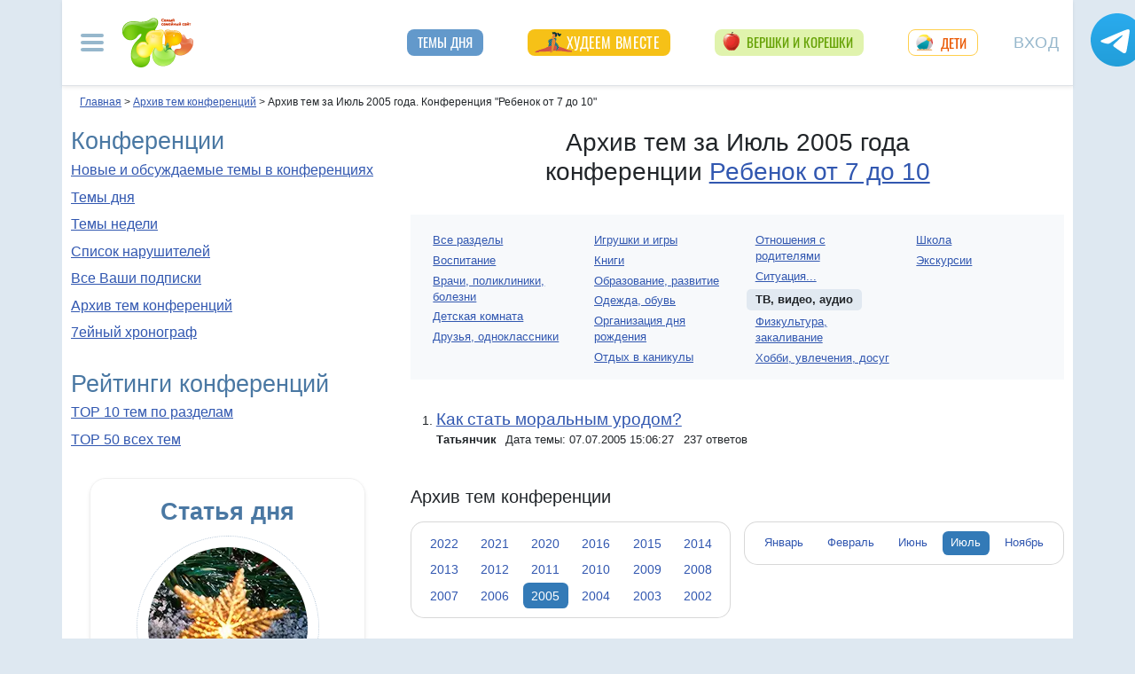

--- FILE ---
content_type: text/html; charset=utf-8
request_url: https://conf.7ya.ru/top/arc/care7/video/?y=2005&m=7
body_size: 22638
content:


<!DOCTYPE html>

<html xmlns="http://www.w3.org/1999/xhtml" prefix="og: http://ogp.me/ns#">
<head>
    <title>Архив тем за Июль 2005 года. Конференция "Ребенок от 7 до 10" на 7я.ру</title>
    <meta name="keywords" content="ТВ, видео, аудио конференция ребенок  дети ученик школа гимназия друзья одноклассник урок каникулы экскурсия хобби учитель образование здоровье болезнь книга рюкзак портфель сменка почерк невнимательность прописи домашняя работа столовая собеседование" />
    <meta name="description" content="Архив тем конференции Ребенок от 7 до 10 на 7я.ру. Воспитание ребенка от 7 до 10 лет: школа, отношения с одноклассниками, родителями и учителями, здоровье, дополнительные занятия, хобби." />
    <meta name="verify-v1" content="F2vJHHVxVEe9+6uq4ai7qq2MB58SjlLnbFjTV1SgQFg=" />
     
      <link rel="canonical" href="https://conf.7ya.ru/top/arc/care7/" />
    

     <style>/* Критичные стили */
html{font-family:sans-serif;line-height:1.15;-webkit-text-size-adjust:100%;-webkit-tap-highlight-color:transparent}body{margin:0;font-family:Arial,-apple-system,BlinkMacSystemFont,"Segoe UI",Roboto,"Helvetica Neue","Noto Sans",sans-serif,"Apple Color Emoji","Segoe UI Emoji","Segoe UI Symbol","Noto Color Emoji"!important;font-size:1rem;font-weight:400;color:#212529;text-align:left;position:relative;line-height:1.4!important;background-color:#dee8f1!important}.container-xl{background-color:#fff;margin-right:auto;margin-left:auto;width:100%;padding-right:15px;padding-left:15px}.breadcrumbs{padding:0 10px 5px;font-size:12px}#loginformModal,#errorReportModal{display:none}.offcanvas-collapse{position:fixed;top:0;bottom:0;left:-750px;width:750px}.navbar{position:relative;display:-ms-flexbox;display:flex;justify-content:space-between}.d-lg-flex{display:-ms-flexbox!important;display:flex!important}.collapse:not(.show){display:none}.nav{list-style:none}.shapka .usermenu_toggler.logged img{min-height:54px;max-width:54px}h3{font-size:22px}.c-biganons .l-cols,.c-biganons .l-cols .leftcol{width:100%}.carousel-item{max-height:500px}.c-biganonsy{flex-flow:row wrap;display:flex;float:none;margin:10px 0}.c-biganonsy .biganons8 img{height:auto;float:left;margin:0 10px 0 0}.l-common_stars_big .commun_stars_anons .item .image{border:1px solid #fff;max-height:180px;overflow:hidden}.c-authors_top{display:flex;flex-flow:row wrap;justify-content:space-between}.c-authors_top .author{flex:1 1 48%;margin:0 0 20px;padding-right:10px}.c-authors_top .author .authorphoto{width:auto;height:100px;margin:0 10px 5px 0;float:left}.navbar-toggler,.usermenu_toggler{background-color:transparent;border:none}.sr-only{position:absolute;width:1px;height:1px;padding:0;margin:-1px;overflow:hidden;clip:rect(0,0,0,0);white-space:nowrap;border:0}.d-none{display:none!important}.navbar-brand{flex-grow:1}.row{display:-ms-flexbox;display:flex;-ms-flex-wrap:wrap;flex-wrap:wrap;margin-right:-15px;margin-left:-15px}.col,.col-1,.col-10,.col-11,.col-12,.col-2,.col-3,.col-4,.col-5,.col-6,.col-7,.col-8,.col-9,.col-auto,.col-lg,.col-lg-1,.col-lg-10,.col-lg-11,.col-lg-12,.col-lg-2,.col-lg-3,.col-lg-4,.col-lg-5,.col-lg-6,.col-lg-7,.col-lg-8,.col-lg-9,.col-lg-auto,.col-md,.col-md-1,.col-md-10,.col-md-11,.col-md-12,.col-md-2,.col-md-3,.col-md-4,.col-md-5,.col-md-6,.col-md-7,.col-md-8,.col-md-9,.col-md-auto,.col-sm,.col-sm-1,.col-sm-10,.col-sm-11,.col-sm-12,.col-sm-2,.col-sm-3,.col-sm-4,.col-sm-5,.col-sm-6,.col-sm-7,.col-sm-8,.col-sm-9,.col-sm-auto,.col-xl,.col-xl-1,.col-xl-10,.col-xl-11,.col-xl-12,.col-xl-2,.col-xl-3,.col-xl-4,.col-xl-5,.col-xl-6,.col-xl-7,.col-xl-8,.col-xl-9,.col-xl-auto{position:relative;width:100%;padding-right:15px;padding-left:15px}.col-12{-ms-flex:0 0 100%;flex:0 0 100%;max-width:100%}.col{-ms-flex-preferred-size:0;flex-basis:0;-ms-flex-positive:1;flex-grow:1;max-width:100%}.c-authors_top .fake_h2{font-size:1.2rem;flex-basis:100%;margin-bottom:.5rem}.c-authors_top .authorname{display:block;font-weight:700}.h1,.h2,.h3,.h4,.h5,.h6,h1,h2,h3,h4,h5,h6{margin-bottom:.5rem;font-weight:500;line-height:1.2}.article img{max-width:100%;height:auto}.shapka .navbar{z-index:1001;padding:15px 0}.listPodcast .item h3,.listPodcast .item .fake_h3{font-size:1rem;margin-bottom:.3em;padding:0;line-height:1.2;font-weight:700}figure{margin:0 0 1rem}.listPodcast .youtubelink{display:block;margin-top:14px;margin-left:11px;font-size:14px}.carousel-indicators{position:absolute;right:0;bottom:0;z-index:15;display:-ms-flexbox;display:flex;-ms-flex-pack:center;justify-content:center;list-style:none}@media (min-width: 768px){.d-md-block{display:block!important}.leftcol.col-md-4{min-width:330px}.col-md-4{-ms-flex:0 0 33.333333%;flex:0 0 33.333333%;max-width:33.333333%}.centercol.col{overflow:hidden}.c-biganonsy .biganons8{flex-basis:48%;margin:0 15px 15px 0}}@media (min-width: 935px){.article img{max-width:600px;height:auto}}@media (min-width: 992px){.d-lg-flex{display:-ms-flexbox!important;display:flex!important}.shapka>.navbar>.mainmenu_rubr{flex-grow:1;justify-content:space-around}}@media (min-width: 1200px){.container,.container-lg,.container-md,.container-sm,.container-xl{max-width:1140px}}@media (min-width: 1140px){.container-xl{width:1140px;max-width:100%}}
        /* end of Критичные стили */</style>
    <style>
.tg_button {
position: absolute;
z-index: 1;
right: -80px;
display: block;
width: 60px;
height: 60px;
@media (max-width: 1360.98px) {
display:none;
}
}
.tg_button a {
position: absolute;
z-index: 1;
display: flex;
justify-content: center;
width: 60px;
height: 60px;
background-position: 100% 50%;
background-size: cover;
background-repeat: no-repeat;
text-decoration: none;
color: #4a78a3;
font-weight: 600;
font-size: 14px;
line-height: 1.2;
}
.tg_button::before {
content: '';
display: block;
background: #29a9eb;
width: 80px;
height: 80px;
border-radius: 100%;
position: absolute;
top: -10px;
left: -10px;
z-index: 0;
animation: animate2 3s linear infinite;
opacity: 0;
}

.tg_button a::after {
content: '';
display: block;
background: rgb(206 62 18);
width: 15px;
height: 15px;
border-radius: 100%;
position: absolute;
top: 2px;
right: 2px;
z-index: 1;
animation: animate1 10s linear infinite;
}

.tg_button a::before {
content: '';
display: block;
position:absolute;
top: calc(100% + 5px);
transition: all .3s;
left: 6px;
} 
.tg_button a:hover::before {
content: 'Подпишись!';
top: calc(100% + 5px);
opacity: 1;
transition: all .3s;
color: #4a78a3;
font-size: 14px;
} 

@keyframes animate1 {
0% {transform: scale(0.01); opacity: 1;}
7% {transform: scale(0.01); opacity: 1;}
10% {transform: scale(1);}
50% {transform: scale(1); opacity: 1;}
53% {transform: scale(0.01); opacity: 1;} 
100% {transform: scale(0.01); opacity: 1;}
}

@keyframes animate2 {
0% {transform: scale(0.6); opacity: 0.1;}
25% {transform: scale(0.75); opacity: 0.5;}
50% {transform: scale(0.9); opacity: 0;}
100% {transform: scale(0.6); opacity: 0;}
}
.tg_button_container {position: fixed;width: 100%;display: flex;justify-content: center;z-index: 0; @media (max-width: 1360.98px) {
display:none;}}
.tg_button_container_inner {width: 1140px; position: relative; padding-top:  15px;}
</style>
    <base target="_top" />
 
    <meta http-equiv="Content-Type" content="text/html; charset=utf-8" />
 <meta http-equiv="X-UA-Compatible" content="IE=edge">
 <meta name="viewport" content="width=device-width, initial-scale=1">
<link rel="shortcut icon" href="https://img.7ya.ru/favicon.ico" />
<link type="image/png" sizes="120x120" rel="icon" href="https://img.7ya.ru/favicon_120x120.png">
<script  src="https://img.7ya.ru/css/8/js/jquery-3.4.1.min.js"  ></script>

<meta http-equiv="Last-Modified" content="Thu Jul 07  2005 15:06:27 UTC+3" />
<script async  src="//clickiocmp.com/t/consent_218347.js" ></script>
    <script src="https://img.7ya.ru/css/8/js//bootstrap.bundle.min.js"  async></script>
    <script src="https://img.7ya.ru/css/8/js/base_compress2019.js"  async></script>

<script src="https://content.adriver.ru/AdRiverFPS.js"></script>  
    <script src="https://yandex.ru/ads/system/header-bidding.js" async></script>
    <script>
        const adfoxBiddersMap = {
            "myTarget": "2247699",
            "betweenDigital": "2247712",
          
            "adriver": "2247719",
            "Gnezdo": "2247723"

        };
        var adUnits = [


            {
                code: 'adfox_154116168713799614', //300x600
                "bids": [
                    {
                        bidder: 'betweenDigital',
                        params: {
                            placementId: "2952403"
                        }
                    },
                    {
                        bidder: 'myTarget',
                        params: {
                            placementId: 329419,
                        }
                    }
                    
                    
                ],
                "sizes": [
                    [
                        300,
                        600
                    ],

                    [
                        240,
                        400
                    ]
                    ,
                    [
                        300,
                        250
                    ]
                    ,
                    [
                        336,
                        280
                    ]

                ]

            }
            ,
            {
                code: 'adfox_150720292457263167', //Gigant верх страницы
                bids: [
                    {
                        bidder: 'betweenDigital',
                        params: {
                            placementId: 3323009,
                        }
                    }
                    ,
                    {
                        bidder: 'myTarget',
                        params: {
                            placementId: 203953,
                        }
                    }
                   

                ],
                "sizes": [
                    [
                        240,
                        400
                    ]
                ]


            }
            ,
            {
                code: 'adfox_153311796286836129', //120x600 ухо
                bids: [

                    {
                        bidder: 'betweenDigital',
                        params: {
                            placementId: "2952402"
                        }
                    },

                    {
                        "bidder": "adriver",
                        "params": {
                            "placementId": "65:7ya_160x600",
                            "additional": {
                                "ext": { "query": "cid=" + localStorage.getItem('adrcid') }
                            }
                        }
                    }
                ],
                "sizes": [
                    [
                        160,
                        600
                    ],
                    [
                        120,
                        600
                    ]
                ]
            }
            ,
            {
                code: 'adfox_153837978517159264',// нижний квадрат 
                bids: [
                    {
                        bidder: 'betweenDigital',
                        params: {
                            placementId: 2977856,
                        }
                    }, {
                        bidder: 'myTarget',
                        params: {
                            placementId: 322069,
                        }
                    },

                    {
                        "bidder": "adriver",
                        "params": {
                            "placementId": "65:7ya_300x250mob_down",
                            "additional": {
                                "ext": { "query": "cid=" + localStorage.getItem('adrcid') }
                            }
                        }
                    }
                    ,
                    {
                        bidder: 'Gnezdo',
                        params: {
                            placementId: 213875,
                        }
                    }
                ]
                ,
                "sizes": [
                    [
                        300,
                        250
                    ],
                    [
                        320,
                        300
                    ],

                    [
                        336,
                        280
                    ],
                    [
                        320,
                        50
                    ]
                ]

            }
            ,
            {
                code: 'adfox_153837971207641168', // нижняя растяжка
                bids: [
                    {
                        bidder: 'betweenDigital',
                        params: {
                            placementId: 2977384,
                        }
                    },
                    {
                        bidder: 'myTarget',
                        params: {
                            placementId: 203761,
                        }
                    }

                    ,
                    {
                        "bidder": "adriver",
                        "params": {
                            "placementId": "65:7ya_970x90_down",
                            "additional": {
                                "ext": { "query": "cid=" + localStorage.getItem('adrcid') }
                            }
                        }
                    }
                ]
                ,
                "sizes": [
                    [
                        970,
                        90
                    ],
                    [
                        990,
                        90
                    ],

                    [
                        728,
                        90
                    ]
                ]
            }
            ,
            {
                "code": "adfox_155601624973516743",
                "sizes": [
                    [
                        300,
                        100
                    ]
                ],
                "bids": [
                    {
                        "bidder": "Gnezdo",
                        "params": {
                            "placementId": "357245"
                        }
                    }
                ]
            }
        ];
        var userTimeout = 700;
        window.YaHeaderBiddingSettings = {
            biddersMap: adfoxBiddersMap,
            adUnits: adUnits,
            timeout: userTimeout
        };
    </script>
 <script>window.yaContextCb = window.yaContextCb || []</script>
<script src="https://yandex.ru/ads/system/context.js" async></script>
    
<script async type='text/javascript' src='//s.luxcdn.com/t/218347/360_light.js'></script>
     
    
	
<meta name="googlebot" content="noindex,follow">	


</head>
<body>
   
    

    <div class="tg_button_container"><div class="tg_button_container_inner"><div class="tg_button"><a href="https://t.me/www7yaru" target="_blank" style="background-image: url('https://img.7ya.ru/tg_logo.svg');"></a></div></div></div><div class="shapka container-xl"><div class="ear_right">
<div class="c-ear_slider">
<!--AdFox START-->
<!--yandex_new7ya-->
<!--Площадка: 7ya.ru / * / *-->
<!--Тип баннера: 120*600-->
<!--Расположение: верх страницы-->
<div id="adfox_153311796286836129"></div>
<script>
    window.yaContextCb.push(()=>{
        Ya.adfoxCode.createAdaptive({
            ownerId: 1452616,
            containerId: 'adfox_153311796286836129',
            params: {
                pp: 'g',
                ps: 'gghm',
                p2: 'ibku',
                puid1: '',
                puid4: '',
                puid9: ''
            }
        }, ['desktop'], {
            tabletWidth: 768,
                phoneWidth: 320,
                isAutoReloads: false
        })
    })
</script>
</div></div>
<!--noindex--><nav class="navbar">
<button  aria-label="Рубрики сайта" class="mainmenu_toggler navbar-toggler" type="button" data-toggle="offcanvas" aria-expanded="false">
                <span class="navbar-toggler-icon"></span>
            </button>
            <div class="navbar-brand">
               <a href="https://www.7ya.ru/" target="_top"><img src="https://img.7ya.ru/img5.0/7ya_logo_80x56.png" width="80" height="56" alt="7я.ру. Самый семейный сайт!" /></a>
            </div>

            <div class="navbar-collapse offcanvas-collapse" id="mainmenu-navbar-collapse">
<div class="inner">
                <button  aria-label="Закрыть" type="button" class="close" aria-label="Close" data-toggle="offcanvas" data-target="#mainmenu-navbar-collapse" aria-expanded="true"><span aria-hidden="true">×</span></button>
				<div class="ya-site-form ya-site-form_inited_no" data-bem="{&quot;action&quot;:&quot;https://www.7ya.ru/search/?tab=1&quot;,&quot;arrow&quot;:false,&quot;bg&quot;:&quot;transparent&quot;,&quot;fontsize&quot;:12,&quot;fg&quot;:&quot;#000000&quot;,&quot;language&quot;:&quot;ru&quot;,&quot;logo&quot;:&quot;rb&quot;,&quot;publicname&quot;:&quot;Поиск по конференциям 7я.ру&quot;,&quot;suggest&quot;:true,&quot;target&quot;:&quot;_self&quot;,&quot;tld&quot;:&quot;ru&quot;,&quot;type&quot;:3,&quot;usebigdictionary&quot;:true,&quot;searchid&quot;:2308185,&quot;input_fg&quot;:&quot;#000000&quot;,&quot;input_bg&quot;:&quot;#ffffff&quot;,&quot;input_fontStyle&quot;:&quot;normal&quot;,&quot;input_fontWeight&quot;:&quot;normal&quot;,&quot;input_placeholder&quot;:&quot;Поиск по конференциям&quot;,&quot;input_placeholderColor&quot;:&quot;#000000&quot;,&quot;input_borderColor&quot;:&quot;#7f9db9&quot;}">
				<div class="search">
					<form action="https://yandex.ru/search/site/" method="get" target="_self" accept-charset="utf-8">
					  <input type="hidden" name="tab" value="1" />
					<input type="hidden" name="cid" value="care7" />
                    <input type="hidden" name="type" value="0" />
<input type="hidden" name="searchid" value="2308185"/><input type="hidden" name="l10n" value="ru" />
				<input type="hidden" name="reqenc" value="" />
					<table class="searchfield">
					<tr>
					    <td class="keyword"><input type="search" name="text" value="" /></td>
					    <td><input type="submit" value="Найти" class="submit" /></td>
					</tr>
					</table>
					</form>
				</div>
			</div><script >(function(w, d, c) { var s = d.createElement('script'), h = d.getElementsByTagName('script')[0], e = d.documentElement; if ((' ' + e.className + ' ').indexOf(' ya-page_js_yes ') === -1) { e.className += ' ya-page_js_yes'; } s.type = 'text/javascript'; s.async = true; s.charset = 'utf-8'; s.src = (d.location.protocol === 'https:' ? 'https:' : 'http:') + '//site.yandex.net/v2.0/js/all.js'; h.parentNode.insertBefore(s, h); (w[c] || (w[c] = [])).push(function() { Ya.Site.Form.init() }) })(window, document, 'yandex_site_callbacks');</script>
                                
                <ul class="mainmenu_conf">
                    <li><a href="https://conf.7ya.ru/">Обсуждаемые темы</a></li>
                    <li><a href="https://conf.7ya.ru/top-conf-day.aspx">Темы дня</a></li>
                    <li><a href="https://conf.7ya.ru/top-conf-week.aspx">Темы недели</a></li>
                </ul>

                <ul class="mainmenu_spec">
              
					

<li class="slimming"><a href="https://www.7ya.ru/special/slimming/" title="Худеем вместе">Худеем вместе</a></li>
<li class="ogorod"><a href="https://www.7ya.ru/special/ogorod/" title="Вершки&корешки">Вершки и корешки</a></li>

<li class="leto2020"><a href="https://www.7ya.ru/baby/" title="Дети">Дети</a></li>






					
          
					
					
                </ul>

                <ul class="mainmenu_rubr">
                    
					<li class="family">
					<a href="https://www.7ya.ru/family/"  title="Семья">Семья</a><div class="subrubr">
				<a href="https://www.7ya.ru/family/love/" target="_top" title="Любовь">Любовь</a><a href="https://www.7ya.ru/family/relationship/" target="_top" title="В кругу семьи">В кругу семьи</a><a href="https://www.7ya.ru/family/upbringing/" target="_top" title="Воспитание детей">Воспитание детей</a><a href="https://www.7ya.ru/family/adoption/" target="_top" title="Усыновление">Усыновление</a><a href="https://www.7ya.ru/family/divorce/" target="_top" title="Развод">Развод</a><a href="https://www.7ya.ru/family/finance/" target="_top" title="Финансы">Финансы</a><a href="https://www.7ya.ru/family/psy/" target="_top" title="Психология">Психология</a><a href="https://www.7ya.ru/family/society/" target="_top" title="Жизнь">Жизнь</a><a href="https://www.7ya.ru/family/job/" target="_top" title="Работа">Работа</a><a href="https://www.7ya.ru/family/choice/" target="_top" title="Поиск работы">Поиск работы</a><a href="https://www.7ya.ru/family/womenswork/" target="_top" title="Женская работа">Женская работа</a>
</div></li>
					<li class="pregn">
					<a href="https://www.7ya.ru/pregn/"  title="Беременность">Беременность</a><div class="subrubr">
				<a href="https://www.7ya.ru/pregn/planning/" target="_top" title="Планирование беременности">Планирование беременности</a><a href="https://www.7ya.ru/pregn/infertility/" target="_top" title="Бесплодие">Бесплодие</a><a href="https://www.7ya.ru/pregn/pregnancy/" target="_top" title="Беременность">Беременность</a><a href="https://www.7ya.ru/pregn/healthypregnancy/" target="_top" title="Здоровая беременность">Здоровая беременность</a><a href="https://www.7ya.ru/pregn/problempregnant/" target="_top" title="Проблемы беременных">Проблемы беременных</a><a href="https://www.7ya.ru/pregn/pregnlife/" target="_top" title="Жизнь беременной">Жизнь беременной</a><a href="https://www.7ya.ru/pregn/pregnancystories/" target="_top" title="Рассказы о беременности">Рассказы о беременности</a><a href="https://www.7ya.ru/pregn/childbirthpreparation/" target="_top" title="Подготовка к родам">Подготовка к родам</a><a href="https://www.7ya.ru/pregn/birth/" target="_top" title="Роды">Роды</a><a href="https://www.7ya.ru/pregn/birthstories/" target="_top" title="Рассказы о родах">Рассказы о родах</a><a href="https://www.7ya.ru/pregn/postpartum/" target="_top" title="После родов">После родов</a>
</div></li>
					<li class="baby">
					<a href="https://www.7ya.ru/baby/"  title="Дети">Дети</a><div class="subrubr">
				<a href="https://www.7ya.ru/baby/newborn/" target="_top" title="Новорожденный">Новорожденный</a><a href="https://www.7ya.ru/baby/healthinfant/" target="_top" title="Здоровье до года">Здоровье до года</a><a href="https://www.7ya.ru/baby/infant/" target="_top" title="Развитие до года">Развитие до года</a><a href="https://www.7ya.ru/baby/food/" target="_top" title="Питание до года">Питание до года</a><a href="https://www.7ya.ru/baby/breast/" target="_top" title="Грудное вскармливание">Грудное вскармливание</a><a href="https://www.7ya.ru/baby/nursingmother/" target="_top" title="Кормящая мама">Кормящая мама</a><a href="https://www.7ya.ru/baby/kid/" target="_top" title="Ребенок от 1 до 3 лет">Ребенок от 1 до 3 лет</a><a href="https://www.7ya.ru/baby/kidsfood/" target="_top" title="Детское питание">Детское питание</a><a href="https://www.7ya.ru/baby/child/" target="_top" title="Ребенок от 3 до 7 лет">Ребенок от 3 до 7 лет</a><a href="https://www.7ya.ru/baby/parenting/" target="_top" title="Воспитание ребенка">Воспитание ребенка</a><a href="https://www.7ya.ru/baby/schoolchild/" target="_top" title="Дети старше 7 лет">Дети старше 7 лет</a><a href="https://www.7ya.ru/baby/teenager/" target="_top" title="Подростковый возраст">Подростковый возраст</a><a href="https://www.7ya.ru/baby/health/" target="_top" title="Здоровье детей">Здоровье детей</a><a href="https://www.7ya.ru/baby/disease/" target="_top" title="Болезни детей">Болезни детей</a><a href="https://www.7ya.ru/baby/teach/" target="_top" title="Обучение ребенка">Обучение ребенка</a><a href="https://www.7ya.ru/baby/babybuy/" target="_top" title="Товары для детей">Товары для детей</a><a href="https://www.7ya.ru/baby/leisure/" target="_top" title="Детский досуг">Детский досуг</a><a href="https://www.7ya.ru/baby/childrensreading/" target="_top" title="Детское чтение">Детское чтение</a><a href="https://www.7ya.ru/baby/special/" target="_top" title="Особые дети">Особые дети</a>
</div></li>
					<li class="edu">
					<a href="https://www.7ya.ru/edu/"  title="Образование">Образование</a><div class="subrubr">
				<a href="https://www.7ya.ru/edu/preschool/" target="_top" title="До школы">До школы</a><a href="https://www.7ya.ru/edu/education/" target="_top" title="Школа">Школа</a><a href="https://www.7ya.ru/edu/higher/" target="_top" title="Высшее образование">Высшее образование</a><a href="https://www.7ya.ru/edu/add/" target="_top" title="Дополнительное образование">Дополнительное образование</a>
</div></li>
					<li class="health">
					<a href="https://www.7ya.ru/health/"  title="Красота и&nbsp;здоровье">Красота и&nbsp;здоровье</a><div class="subrubr">
				<a href="https://www.7ya.ru/health/beauty/" target="_top" title="Секреты красоты">Секреты красоты</a><a href="https://www.7ya.ru/health/fashion/" target="_top" title="Модный образ">Модный образ</a><a href="https://www.7ya.ru/health/life/" target="_top" title="Здоровый образ жизни">Здоровый образ жизни</a><a href="https://www.7ya.ru/health/food/" target="_top" title="Здоровое питание">Здоровое питание</a><a href="https://www.7ya.ru/health/diets/" target="_top" title="Диеты">Диеты</a><a href="https://www.7ya.ru/health/weightloss/" target="_top" title="Похудение">Похудение</a><a href="https://www.7ya.ru/health/woman/" target="_top" title="Женское здоровье">Женское здоровье</a><a href="https://www.7ya.ru/health/medicine/" target="_top" title="Медицина и здоровье">Медицина и здоровье</a><a href="https://www.7ya.ru/health/disease/" target="_top" title="Болезни">Болезни</a>
</div></li>
					<li class="economy">
					<a href="https://www.7ya.ru/economy/"  title="Дом">Дом</a><div class="subrubr">
				<a href="https://www.7ya.ru/economy/habitation/" target="_top" title="Жилье">Жилье</a><a href="https://www.7ya.ru/economy/housekeeping/" target="_top" title="Домоводство">Домоводство</a><a href="https://www.7ya.ru/economy/food/" target="_top" title="Про еду">Про еду</a><a href="https://www.7ya.ru/economy/recipes/" target="_top" title="Рецепты блюд">Рецепты блюд</a><a href="https://www.7ya.ru/economy/cooking/" target="_top" title="Кухни народов">Кухни народов</a><a href="https://www.7ya.ru/economy/shopping/" target="_top" title="Товары для дома">Товары для дома</a><a href="https://www.7ya.ru/economy/pets/" target="_top" title="Питомцы">Питомцы</a><a href="https://www.7ya.ru/economy/dacha/" target="_top" title="Дача">Дача</a>
</div></li>
					<li class="travel">
					<a href="https://www.7ya.ru/travel/"  title="Путешествия">Путешествия</a><div class="subrubr">
				<a href="https://www.7ya.ru/travel/russia/" target="_top" title="Россия">Россия</a><a href="https://www.7ya.ru/travel/asia/" target="_top" title="Азия">Азия</a><a href="https://www.7ya.ru/travel/africa/" target="_top" title="Африка">Африка</a><a href="https://www.7ya.ru/travel/america/" target="_top" title="Америка">Америка</a><a href="https://www.7ya.ru/travel/europe/" target="_top" title="Европа">Европа</a><a href="https://www.7ya.ru/travel/advice/" target="_top" title="Путешественникам">Путешественникам</a><a href="https://www.7ya.ru/travel/active/" target="_top" title="Активный отдых">Активный отдых</a>
</div></li>
					<li class="leisure">
					<a href="https://www.7ya.ru/leisure/"  title="Досуг и&nbsp;хобби">Досуг и&nbsp;хобби</a><div class="subrubr">
				<a href="https://www.7ya.ru/movies/" target="_top" title="Кино, сериалы">Кино, сериалы</a><a href="https://www.7ya.ru/leisure/stars/" target="_top" title="Звёзды">Звёзды</a><a href="https://www.7ya.ru/leisure/vacation/" target="_top" title="Выходные">Выходные</a><a href="https://www.7ya.ru/leisure/holiday/" target="_top" title="Праздники">Праздники</a><a href="https://www.7ya.ru/leisure/gifts/" target="_top" title="Подарки">Подарки</a><a href="https://www.7ya.ru/leisure/needlework/" target="_top" title="Рукоделие и поделки">Рукоделие и поделки</a><a href="https://www.7ya.ru/leisure/newyear/" target="_top" title="Новый год">Новый год</a><a href="https://www.7ya.ru/leisure/hobby/" target="_top" title="Хобби">Хобби</a><a href="https://www.7ya.ru/leisure/reading/" target="_top" title="Чтение">Чтение</a>
</div></li>
                    <li><a href="https://www.7ya.ru/stars/">Звёзды</a></li>
                    <li><a href="https://ratings.7ya.ru/"><strong>Рейтинги</strong></a></li>
                </ul>

                <div class="mainmenu_services">
                    <span><a href="https://www.7ya.ru/services.aspx">Сервисы и спецпроекты</a></span>
                    <ul>
                        <li><a href="https://conf.7ya.ru/conf.aspx"><strong>Конференции</strong></a></li>
                        <li><a href="https://blog.7ya.ru/">Блоги</a></li>
                        <li><a href="https://club.7ya.ru/">Клуб</a></li>
                        <li><a href="https://show.7ya.ru/">Фотоальбомы</a></li>
                        <li><a href="https://www.7ya.ru/contests/">Конкурсы</a></li>
                        <li><a href="https://www.7ya.ru/trends/">Актуально!</a></li>
                        <li><a href="https://www.7ya.ru/tests/">Тесты</a></li>
                        <li><a href="https://www.7ya.ru/kaleidoscope/">Калейдоскоп</a></li>
                        <li><a href="https://www.7ya.ru/goods/">Наш тест-драйв</a></li>
                        <li><a href="https://www.7ya.ru/pub/last.aspx">Cтатьи</a></li>
                        <li><a href="https://www.7ya.ru/calendar-pregn/">Календарь беременности</a></li>
                        <li><a href="https://www.7ya.ru/babygrowth/">Календарь развития ребёнка</a></li>
                        <li><a href="https://www.7ya.ru/calendar-vac/">Календарь прививок</a></li>
                        <li><a href="https://www.7ya.ru/podcast/">Подкасты</a></li>
                        <li><a href="https://www.7ya.ru/cooking/">Кулинарная книга</a></li>
                        <li><a href="https://www.7ya.ru/club/voting/">Опросы</a></li>
                        <li><a href="https://www.7ya.ru/chavo/">ЧаВо</a></li>
						<li><a href="https://www.7ya.ru/actions/">Акции</a></li>
                        <li><a href="https://www.7ya.ru/faq/site.aspx">Помощь</a></li>
                    </ul>
                </div>

                

                <div class="social_networks">7я.ру в соцсетях: 
                    <a href="https://t.me/www7yaru" title="7я.ру в Telegram" target="_blank" class="soc_pict24 s_telegram24">7я.ру в Telegram</a>
                    <a href="https://www.pinterest.ru/www7yaru/" title="7я.ру в Pinterest" target="_blank" class="soc_pict24 s_pin24">7я.ру в Pinterest</a>
                    <a href="https://vkontakte.ru/portal_7ya_ru" title="7я.ру ВКонтакте" target="_blank" class="soc_pict24 s_vk24">7я.ру ВКонтакте</a>
					<a href="https://www.odnoklassniki.ru/group/50999252942916" title="7я.ру в Одноклассниках" target="_blank" class="soc_pict24 s_ok24">7я.ру в Одноклассниках</a>
       				<a href="https://zen.yandex.ru/7ya.ru" target="_blank" class="s_zen24 soc_pict24" title="7я.ру в Дзене">7я.ру</a> 
                    
                </div>
				<div class="bottomlinks"><a href="https://www.7ya.ru/about/" title="О проекте">О проекте</a> <a href="https://www.7ya.ru/privacy/" title="Политика конфиденциальности">Политика конфиденциальности</a>  <a href="https://conf.7ya.ru/fulltext.aspx?cnf=feedback7ya" title="Обратная связь">Обратная связь</a></div>
				</div>
            </div>

            <ul class="nav mainmenu_rubr d-none d-lg-flex">
                <li class="conf"><a href="https://conf.7ya.ru/top-conf-day.aspx"  title="Темы дня">Темы дня</a></li>

               
				





               		


<li class="slimming"><a href="https://www.7ya.ru/special/slimming/" title="Худеем вместе">Худеем вместе</a></li>
<li class="ogorod"><a href="https://www.7ya.ru/special/ogorod/" title="Вершки&корешки">Вершки и корешки</a></li>

<li class="leto2020"><a href="https://www.7ya.ru/baby/" title="Дети">Дети</a></li>






	
				

            </ul>


            <button  aria-label="Авторизация" id="btnlgntop" type="button" class="navbar-toggle collapsed usermenu_toggler" data-toggle="modal" data-target="#loginformModal" aria-expanded="false" >
                <span class="sr-only" >Вход на сайт</span>
                 Вход
            </button>
<div class="navbar-collapse collapse" id="usermenu-navbar-collapse"></div>

        </nav>
<!--/noindex-->
			</div>
    
     <div class="content container-xl" >

                    <div class="breadcrumbs" itemscope itemtype="https://schema.org/BreadcrumbList" ><a href="https://www.7ya.ru/"  ><span >Главная</span></a> &gt; <span    itemprop="itemListElement" itemscope itemtype="https://schema.org/ListItem"><a href="/top/arc/"     itemprop="item"><span itemprop="name">Архив тем конференций</span></a><meta itemprop="position" content="2"></span> &gt; <span    itemprop="itemListElement" itemscope itemtype="https://schema.org/ListItem"><span    itemprop="name">Архив тем за Июль 2005 года. Конференция "Ребенок от 7 до 10"</span><meta itemprop="position" content="3"></span></div>
                 <div class="row">
                     <div id="ctl00_rcolumn" class="leftcol col-md-4 order-2 order-md-first">
                         <div class="mainblock">
                <h2>Конференции</h2>
                <p><a href="https://conf.7ya.ru/" title="Новые и обсуждаемые темы в конференциях">Новые и обсуждаемые темы в конференциях</a></p>
                <p><a href="/top-conf-day.aspx" title="Темы дня">Темы дня</a></p>
                <p><a href="/top-conf-week.aspx" title="Темы недели">Темы недели</a></p>
                <p><a href="/flamers.aspx" title="Список нарушителей">Список нарушителей</a></p>
                <p><a href="/subscribe-edit.aspx" title="Все Ваши подписки" rel="nofollow">Все Ваши подписки</a></p>
                <p><a href="/top/arc/" title="Архив тем конференций">Архив тем конференций</a></p>
                <p><a href="https://conf.7ya.ru/top/day-themes.aspx" title="Перейти в раздел '7ейный хронограф'">7ейный хронограф</a></p>
            </div>
            <div class="mainblock pubrating">
                <h2>Рейтинги конференций</h2>
                <ul class="simple">
                   
                    <li><a href="/top/conf/" title="TOP 10 тем по разделам">TOP 10 тем по разделам</a></li>
                    <li><a href="/top/top-all.aspx" title="TOP 50 всех тем">TOP 50 всех тем</a></li>
                </ul>

            </div>

                         <!--noindex-->
                        <!--AdFox START-->
<!--yandex_new7ya-->
<!--Площадка: 7ya.ru / * / *-->
<!--Тип баннера: 1x1-->
<!--Расположение: верх страницы-->
<div id="adfox_173350960747024081"></div>
<script>
    window.yaContextCb.push(() => {
        Ya.adfoxCode.createAdaptive({
            ownerId: 1452616,
            containerId: 'adfox_173350960747024081',
            params: {
                pp: 'g',
                ps: 'gghm',
                p2: 'frfe',
                puid1: '',
                puid4: '',
                puid9: ''
            }
        }, ['desktop'], {
            tabletWidth: 768,
            phoneWidth: 320,
            isAutoReloads: false
        })
    })
</script>
<!--AdFox START-->
<!--yandex_new7ya-->
<!--Площадка: 7ya.ru / * / *-->
<!--Тип баннера: 300х600-->
<!--Расположение: верх страницы-->
<div id="adfox_154116168713799614" ></div>
<script>
    window.yaContextCb.push(() => {
        Ya.adfoxCode.createAdaptive({
            ownerId: 1452616,
            containerId: 'adfox_154116168713799614',
            params: {
                pp: 'g',
                ps: 'gghm',
                p2: 'ibig',
                puid1: '',
        puid4: '',
                puid9: '2'
    }
        }, ['desktop'], {
        tabletWidth: 768,
        phoneWidth: 320,
        isAutoReloads: false
    })
        })
</script>



            
                           <div class="c-anonsy statyi_dnya2">
			  <div class="hdr">Статья дня</div>
		<div class="item">
<div class="image"><img src="https://img.7ya.ru/pics-big/13790.webp" width="180" height="180" alt="С Новым 2026 годом!" /></div>
                <div class="c-text">
                    <div class="rubrname"><a href="/leisure/newyear/">Новый год</a></div>
                    <a class="title stretched-link" href="https://www.7ya.ru/article/S-Novym-2026-godom/" target="_blank" title="С Новым 2026 годом!">С Новым 2026 годом!</a>
                    <div class="shorttext"></div>
                </div>
            </div>
			</div>
                         <!--/noindex-->
                            <div class="chronograf2014">
                <h2><a href="https://conf.7ya.ru/top/day-themes.aspx" title="Перейти в раздел '7ейный хронограф'">7ейный хронограф</a></h2>
                <p>Что обсуждали 15 января:</p>
                
                        <div class="chronolist">
                    
                        <h3>2020 год</h3>
                        <div class="item">
                            <span class="subj"><a href="https://conf.7ya.ru/fulltext-thread.aspx?cnf=Diet&trd=41831" title="Посоветуйте еще раз толстой)">Посоветуйте еще раз толстой)</a></span>
                            <span class="count">[394]</span>
                            <span class="author">Толстая в расстройствах</span>
                        </div>
                    
                        
                        <div class="item">
                            <span class="subj"><a href="https://conf.7ya.ru/fulltext-thread.aspx?cnf=Misc&trd=241455" title="Девушки в армию... Это шутка такая?">Девушки в армию... Это шутка такая?</a></span>
                            <span class="count">[227]</span>
                            <span class="author">av10</span>
                        </div>
                    
                        
                        <div class="item">
                            <span class="subj"><a href="https://conf.7ya.ru/fulltext-thread.aspx?cnf=Family&trd=37279" title="Дочь недовольна жизнью">Дочь недовольна жизнью</a></span>
                            <span class="count">[191]</span>
                            <span class="author">АА. ВВ</span>
                        </div>
                    
                        
                        <div class="item">
                            <span class="subj"><a href="https://conf.7ya.ru/fulltext-thread.aspx?cnf=Misc&trd=241447" title="про ЗОЖ (наверное?)">про ЗОЖ (наверное?)</a></span>
                            <span class="count">[190]</span>
                            <span class="author">hanhi</span>
                        </div>
                    
                        
                        <div class="item">
                            <span class="subj"><a href="https://conf.7ya.ru/fulltext-thread.aspx?cnf=Family&trd=37281" title="Что думаете о маткапитале на первого ребенка :-)">Что думаете о маткапитале на первого ребенка :-)</a></span>
                            <span class="count">[188]</span>
                            <span class="author">Панчита</span>
                        </div>
                    
                        
                        <div class="item">
                            <span class="subj"><a href="https://conf.7ya.ru/fulltext-thread.aspx?cnf=Polit&trd=22944" title="Путин внёс кандидатуру главы ФНС на должность премьер-министра">Путин внёс кандидатуру главы ФНС на должность премьер-министра</a></span>
                            <span class="count">[142]</span>
                            <span class="author">Тайный Сигнал Барабанщика</span>
                        </div>
                    
                        
                        <div class="item">
                            <span class="subj"><a href="https://conf.7ya.ru/fulltext-thread.aspx?cnf=Misc&trd=241442" title="О чаевых еще">О чаевых еще</a></span>
                            <span class="count">[126]</span>
                            <span class="author">Йоко</span>
                        </div>
                    
                        
                        <div class="item">
                            <span class="subj"><a href="https://conf.7ya.ru/fulltext-thread.aspx?cnf=Misc&trd=241443" title="Киндер шоколад, опрос">Киндер шоколад, опрос</a></span>
                            <span class="count">[112]</span>
                            <span class="author">ПоЛе</span>
                        </div>
                    
                        
                        <div class="item">
                            <span class="subj"><a href="https://conf.7ya.ru/fulltext-thread.aspx?cnf=Misc&trd=241453" title="реальность или утопия">реальность или утопия</a></span>
                            <span class="count">[85]</span>
                            <span class="author">Солнечный Ветер</span>
                        </div>
                    
                        
                        <div class="item">
                            <span class="subj"><a href="https://conf.7ya.ru/fulltext-thread.aspx?cnf=Teenagers&trd=19161" title="Кто ушел в колледж после 9 класса и не пожалел (посоветуйте колледж) Москва">Кто ушел в колледж после 9 класса и не пожалел (посоветуйте колледж) Москва</a></span>
                            <span class="count">[83]</span>
                            <span class="author">куда пойти учиться</span>
                        </div>
                    
                        </div><p class="morelink"><a href="/top/day-themes.aspx" title="Посмотреть темы в этот день в другие годы">Этот день в другие годы</a></p>
                    

            </div>
<!--noindex--><div class="adv">
				<div class="innerdiv">
             
<!--AdFox START-->
<!--yandex_new7ya-->
<!--Площадка: 7ya.ru / * / *-->
<!--Тип баннера: 1x1-->
<!--Расположение: низ страницы-->
<div id="adfox_17335098606894081"></div>
<script>
    window.yaContextCb.push(() => {
        Ya.adfoxCode.createAdaptive({
            ownerId: 1452616,
            containerId: 'adfox_17335098606894081',
            params: {
                pp: 'i',
                ps: 'gghm',
                p2: 'frfe',
                puid1: '',
                puid4: '',
                puid9: ''
            }
        }, ['desktop'], {
            tabletWidth: 768,
            phoneWidth: 320,
            isAutoReloads: false
        })
    })
</script>
<!--AdFox START-->
<!--yandex_new7ya-->
<!--Площадка: 7ya.ru / * / *-->
<!--Тип баннера: 240x400-->
<!--Расположение: верх страницы-->
<div id="adfox_150720292457263167"></div>
<script>
    window.yaContextCb.push(() => {
        Ya.adfoxCode.createAdaptive({
            ownerId: 1452616,
            containerId: 'adfox_150720292457263167',
            params: {
                pp: 'g',
                ps: 'gghm',
                p2: 'hiut',
                puid1: '',
        puid4: '',
        puid9: ''
    }
        }, ['desktop'], {
        tabletWidth: 768,
        phoneWidth: 320,
        isAutoReloads: false
    })
        })
</script>
</div>
					</div>

 <!--/noindex-->
                         </div>
                     
                <div id="ctl00_divLeftColumn" class="centercol col">
                    
                    
	
	

	<h1 id="ctl00_main_hTitle">Архив тем за Июль 2005 года <br />конференции <a href="https://conf.7ya.ru/frameset.aspx?cnf=care7" target="_blank" title="Перейти в конференцию Ребенок от 7 до 10">Ребенок от 7 до 10</a></h1>
	<div class="c-conf_arch">
	  <div class="conf_arch_rubrics">
        <div class="row">
<div class="col" ><a href="/top/arc/care7/?y=2005&m=7">Все разделы</a><a href="/top/arc/care7/upbringing/?y=2005&m=7" title="Перейти в архив раздела 'Воспитание'">Воспитание</a><a href="/top/arc/care7/doctors/?y=2005&m=7" title="Перейти в архив раздела 'Врачи, поликлиники, болезни'">Врачи, поликлиники, болезни</a><a href="/top/arc/care7/room/?y=2005&m=7" title="Перейти в архив раздела 'Детская комната'">Детская комната</a><a href="/top/arc/care7/friends/?y=2005&m=7" title="Перейти в архив раздела 'Друзья, одноклассники'">Друзья, одноклассники</a></div>
            <div class="col"><a href="/top/arc/care7/toys/?y=2005&m=7" title="Перейти в архив раздела 'Игрушки и игры'">Игрушки и игры</a><a href="/top/arc/care7/books/?y=2005&m=7" title="Перейти в архив раздела 'Книги'">Книги</a><a href="/top/arc/care7/education/?y=2005&m=7" title="Перейти в архив раздела 'Образование, развитие'">Образование, развитие</a><a href="/top/arc/care7/clothes/?y=2005&m=7" title="Перейти в архив раздела 'Одежда, обувь'">Одежда, обувь</a><a href="/top/arc/care7/birthday/?y=2005&m=7" title="Перейти в архив раздела 'Организация дня рождения'">Организация дня рождения</a><a href="/top/arc/care7/holidays/?y=2005&m=7" title="Перейти в архив раздела 'Отдых в каникулы'">Отдых в каникулы</a></div>
            <div class="col"><a href="/top/arc/care7/relations/?y=2005&m=7" title="Перейти в архив раздела 'Отношения с родителями'">Отношения с родителями</a><a href="/top/arc/care7/situation/?y=2005&m=7" title="Перейти в архив раздела 'Ситуация...'">Ситуация...</a><b>ТВ, видео, аудио</b><a href="/top/arc/care7/hardening/?y=2005&m=7" title="Перейти в архив раздела 'Физкультура, закаливание'">Физкультура, закаливание</a><a href="/top/arc/care7/hobby/?y=2005&m=7" title="Перейти в архив раздела 'Хобби, увлечения, досуг'">Хобби, увлечения, досуг</a></div>
 <div class="col"><a href="/top/arc/care7/school/?y=2005&m=7" title="Перейти в архив раздела 'Школа'">Школа</a><a href="/top/arc/care7/excursions/?y=2005&m=7" title="Перейти в архив раздела 'Экскурсии'">Экскурсии</a></div>
        </div>
    </div>
</div>

	<div id="ctl00_main_divArc">

		<div id="ctl00_main_pnlArc">
	
			
					<div class="conf_arch">
						<ol>
				
					<li>
						<div class="theme"><a target="_blank" href="https://conf.7ya.ru/fulltext-thread.aspx?cnf=care7&trd=5402" title="Перейти к теме Как стать моральным уродом?">Как стать моральным уродом?</a></div>
						<div class="author">Татьянчик</div>
						<div class="date">Дата темы: 07.07.2005 15:06:27</div>
						<div class="kol">237 ответов</div>
					</li>
				
					</ol>
					</div>
				
			
		
</div>

	</div>
	<div id="ctl00_main_divArcYear">


		<div id="ctl00_main_pnlArcYear">
	
			<div class="arch_years">
				<h2>Архив тем конференции</h2>
				
<ul class="nav nav-pills" id="archive-years" role="tablist"><li class="nav-item" role="presentation">
              <a class="nav-link" id="archive-years-2022" data-toggle="pill" href="#archive-months-2022" role="tab" aria-controls="archive-months-2022" aria-selected="false" >2022</a>
            </li>

<li class="nav-item" role="presentation">
              <a class="nav-link" id="archive-years-2021" data-toggle="pill" href="#archive-months-2021" role="tab" aria-controls="archive-months-2021" aria-selected="false" >2021</a>
            </li>

<li class="nav-item" role="presentation">
              <a class="nav-link" id="archive-years-2020" data-toggle="pill" href="#archive-months-2020" role="tab" aria-controls="archive-months-2020" aria-selected="false" >2020</a>
            </li>

<li class="nav-item" role="presentation">
              <a class="nav-link" id="archive-years-2016" data-toggle="pill" href="#archive-months-2016" role="tab" aria-controls="archive-months-2016" aria-selected="false" >2016</a>
            </li>

<li class="nav-item" role="presentation">
              <a class="nav-link" id="archive-years-2015" data-toggle="pill" href="#archive-months-2015" role="tab" aria-controls="archive-months-2015" aria-selected="false" >2015</a>
            </li>

<li class="nav-item" role="presentation">
              <a class="nav-link" id="archive-years-2014" data-toggle="pill" href="#archive-months-2014" role="tab" aria-controls="archive-months-2014" aria-selected="false" >2014</a>
            </li>

<li class="nav-item" role="presentation">
              <a class="nav-link" id="archive-years-2013" data-toggle="pill" href="#archive-months-2013" role="tab" aria-controls="archive-months-2013" aria-selected="false" >2013</a>
            </li>

<li class="nav-item" role="presentation">
              <a class="nav-link" id="archive-years-2012" data-toggle="pill" href="#archive-months-2012" role="tab" aria-controls="archive-months-2012" aria-selected="false" >2012</a>
            </li>

<li class="nav-item" role="presentation">
              <a class="nav-link" id="archive-years-2011" data-toggle="pill" href="#archive-months-2011" role="tab" aria-controls="archive-months-2011" aria-selected="false" >2011</a>
            </li>

<li class="nav-item" role="presentation">
              <a class="nav-link" id="archive-years-2010" data-toggle="pill" href="#archive-months-2010" role="tab" aria-controls="archive-months-2010" aria-selected="false" >2010</a>
            </li>

<li class="nav-item" role="presentation">
              <a class="nav-link" id="archive-years-2009" data-toggle="pill" href="#archive-months-2009" role="tab" aria-controls="archive-months-2009" aria-selected="false" >2009</a>
            </li>

<li class="nav-item" role="presentation">
              <a class="nav-link" id="archive-years-2008" data-toggle="pill" href="#archive-months-2008" role="tab" aria-controls="archive-months-2008" aria-selected="false" >2008</a>
            </li>

<li class="nav-item" role="presentation">
              <a class="nav-link" id="archive-years-2007" data-toggle="pill" href="#archive-months-2007" role="tab" aria-controls="archive-months-2007" aria-selected="false" >2007</a>
            </li>

<li class="nav-item" role="presentation">
              <a class="nav-link" id="archive-years-2006" data-toggle="pill" href="#archive-months-2006" role="tab" aria-controls="archive-months-2006" aria-selected="false" >2006</a>
            </li>

<li class="nav-item" role="presentation">
              <a class="nav-link active" id="archive-years-2005" data-toggle="pill" href="#archive-months-2005" role="tab" aria-controls="archive-months-2005" aria-selected="true" >2005</a>
            </li>

<li class="nav-item" role="presentation">
              <a class="nav-link" id="archive-years-2004" data-toggle="pill" href="#archive-months-2004" role="tab" aria-controls="archive-months-2004" aria-selected="false" >2004</a>
            </li>

<li class="nav-item" role="presentation">
              <a class="nav-link" id="archive-years-2003" data-toggle="pill" href="#archive-months-2003" role="tab" aria-controls="archive-months-2003" aria-selected="false" >2003</a>
            </li>

<li class="nav-item" role="presentation">
              <a class="nav-link" id="archive-years-2002" data-toggle="pill" href="#archive-months-2002" role="tab" aria-controls="archive-months-2002" aria-selected="false" >2002</a>
            </li>

</ul><div class="tab-content" id="archive-months"><div class="tab-pane fade show" id="archive-months-2022" role="tabpanel" aria-labelledby="archive-years-2022">
				<ul class="nav nav-pills"><li class="nav-item" id="2022_4"><a class="nav-link" href="?y=2022&amp;m=4">Апрель</a></li>
<li class="nav-item" id="2022_9"><a class="nav-link" href="?y=2022&amp;m=9">Сентябрь</a></li>
</ul>
</div><div class="tab-pane fade show" id="archive-months-2021" role="tabpanel" aria-labelledby="archive-years-2021">
				<ul class="nav nav-pills"><li class="nav-item" id="2021_3"><a class="nav-link" href="?y=2021&amp;m=3">Март</a></li>
<li class="nav-item" id="2021_5"><a class="nav-link" href="?y=2021&amp;m=5">Май</a></li>
<li class="nav-item" id="2021_9"><a class="nav-link" href="?y=2021&amp;m=9">Сентябрь</a></li>
</ul>
</div><div class="tab-pane fade show" id="archive-months-2020" role="tabpanel" aria-labelledby="archive-years-2020">
				<ul class="nav nav-pills"><li class="nav-item" id="2020_2"><a class="nav-link" href="?y=2020&amp;m=2">Февраль</a></li>
<li class="nav-item" id="2020_3"><a class="nav-link" href="?y=2020&amp;m=3">Март</a></li>
</ul>
</div><div class="tab-pane fade show" id="archive-months-2016" role="tabpanel" aria-labelledby="archive-years-2016">
				<ul class="nav nav-pills"><li class="nav-item" id="2016_2"><a class="nav-link" href="?y=2016&amp;m=2">Февраль</a></li>
<li class="nav-item" id="2016_8"><a class="nav-link" href="?y=2016&amp;m=8">Август</a></li>
</ul>
</div><div class="tab-pane fade show" id="archive-months-2015" role="tabpanel" aria-labelledby="archive-years-2015">
				<ul class="nav nav-pills"><li class="nav-item" id="2015_8"><a class="nav-link" href="?y=2015&amp;m=8">Август</a></li>
<li class="nav-item" id="2015_10"><a class="nav-link" href="?y=2015&amp;m=10">Октябрь</a></li>
<li class="nav-item" id="2015_11"><a class="nav-link" href="?y=2015&amp;m=11">Ноябрь</a></li>
</ul>
</div><div class="tab-pane fade show" id="archive-months-2014" role="tabpanel" aria-labelledby="archive-years-2014">
				<ul class="nav nav-pills"><li class="nav-item" id="2014_2"><a class="nav-link" href="?y=2014&amp;m=2">Февраль</a></li>
<li class="nav-item" id="2014_5"><a class="nav-link" href="?y=2014&amp;m=5">Май</a></li>
</ul>
</div><div class="tab-pane fade show" id="archive-months-2013" role="tabpanel" aria-labelledby="archive-years-2013">
				<ul class="nav nav-pills"><li class="nav-item" id="2013_1"><a class="nav-link" href="?y=2013&amp;m=1">Январь</a></li>
<li class="nav-item" id="2013_2"><a class="nav-link" href="?y=2013&amp;m=2">Февраль</a></li>
<li class="nav-item" id="2013_3"><a class="nav-link" href="?y=2013&amp;m=3">Март</a></li>
<li class="nav-item" id="2013_5"><a class="nav-link" href="?y=2013&amp;m=5">Май</a></li>
<li class="nav-item" id="2013_6"><a class="nav-link" href="?y=2013&amp;m=6">Июнь</a></li>
<li class="nav-item" id="2013_9"><a class="nav-link" href="?y=2013&amp;m=9">Сентябрь</a></li>
</ul>
</div><div class="tab-pane fade show" id="archive-months-2012" role="tabpanel" aria-labelledby="archive-years-2012">
				<ul class="nav nav-pills"><li class="nav-item" id="2012_4"><a class="nav-link" href="?y=2012&amp;m=4">Апрель</a></li>
<li class="nav-item" id="2012_5"><a class="nav-link" href="?y=2012&amp;m=5">Май</a></li>
<li class="nav-item" id="2012_9"><a class="nav-link" href="?y=2012&amp;m=9">Сентябрь</a></li>
<li class="nav-item" id="2012_10"><a class="nav-link" href="?y=2012&amp;m=10">Октябрь</a></li>
<li class="nav-item" id="2012_11"><a class="nav-link" href="?y=2012&amp;m=11">Ноябрь</a></li>
</ul>
</div><div class="tab-pane fade show" id="archive-months-2011" role="tabpanel" aria-labelledby="archive-years-2011">
				<ul class="nav nav-pills"><li class="nav-item" id="2011_1"><a class="nav-link" href="?y=2011&amp;m=1">Январь</a></li>
<li class="nav-item" id="2011_3"><a class="nav-link" href="?y=2011&amp;m=3">Март</a></li>
<li class="nav-item" id="2011_6"><a class="nav-link" href="?y=2011&amp;m=6">Июнь</a></li>
<li class="nav-item" id="2011_8"><a class="nav-link" href="?y=2011&amp;m=8">Август</a></li>
<li class="nav-item" id="2011_11"><a class="nav-link" href="?y=2011&amp;m=11">Ноябрь</a></li>
</ul>
</div><div class="tab-pane fade show" id="archive-months-2010" role="tabpanel" aria-labelledby="archive-years-2010">
				<ul class="nav nav-pills"><li class="nav-item" id="2010_5"><a class="nav-link" href="?y=2010&amp;m=5">Май</a></li>
<li class="nav-item" id="2010_7"><a class="nav-link" href="?y=2010&amp;m=7">Июль</a></li>
<li class="nav-item" id="2010_9"><a class="nav-link" href="?y=2010&amp;m=9">Сентябрь</a></li>
<li class="nav-item" id="2010_10"><a class="nav-link" href="?y=2010&amp;m=10">Октябрь</a></li>
<li class="nav-item" id="2010_11"><a class="nav-link" href="?y=2010&amp;m=11">Ноябрь</a></li>
<li class="nav-item" id="2010_12"><a class="nav-link" href="?y=2010&amp;m=12">Декабрь</a></li>
</ul>
</div><div class="tab-pane fade show" id="archive-months-2009" role="tabpanel" aria-labelledby="archive-years-2009">
				<ul class="nav nav-pills"><li class="nav-item" id="2009_4"><a class="nav-link" href="?y=2009&amp;m=4">Апрель</a></li>
<li class="nav-item" id="2009_5"><a class="nav-link" href="?y=2009&amp;m=5">Май</a></li>
<li class="nav-item" id="2009_9"><a class="nav-link" href="?y=2009&amp;m=9">Сентябрь</a></li>
<li class="nav-item" id="2009_11"><a class="nav-link" href="?y=2009&amp;m=11">Ноябрь</a></li>
<li class="nav-item" id="2009_12"><a class="nav-link" href="?y=2009&amp;m=12">Декабрь</a></li>
</ul>
</div><div class="tab-pane fade show" id="archive-months-2008" role="tabpanel" aria-labelledby="archive-years-2008">
				<ul class="nav nav-pills"><li class="nav-item" id="2008_2"><a class="nav-link" href="?y=2008&amp;m=2">Февраль</a></li>
<li class="nav-item" id="2008_3"><a class="nav-link" href="?y=2008&amp;m=3">Март</a></li>
<li class="nav-item" id="2008_4"><a class="nav-link" href="?y=2008&amp;m=4">Апрель</a></li>
<li class="nav-item" id="2008_5"><a class="nav-link" href="?y=2008&amp;m=5">Май</a></li>
<li class="nav-item" id="2008_6"><a class="nav-link" href="?y=2008&amp;m=6">Июнь</a></li>
<li class="nav-item" id="2008_8"><a class="nav-link" href="?y=2008&amp;m=8">Август</a></li>
<li class="nav-item" id="2008_9"><a class="nav-link" href="?y=2008&amp;m=9">Сентябрь</a></li>
<li class="nav-item" id="2008_10"><a class="nav-link" href="?y=2008&amp;m=10">Октябрь</a></li>
<li class="nav-item" id="2008_12"><a class="nav-link" href="?y=2008&amp;m=12">Декабрь</a></li>
</ul>
</div><div class="tab-pane fade show" id="archive-months-2007" role="tabpanel" aria-labelledby="archive-years-2007">
				<ul class="nav nav-pills"><li class="nav-item" id="2007_1"><a class="nav-link" href="?y=2007&amp;m=1">Январь</a></li>
<li class="nav-item" id="2007_3"><a class="nav-link" href="?y=2007&amp;m=3">Март</a></li>
<li class="nav-item" id="2007_4"><a class="nav-link" href="?y=2007&amp;m=4">Апрель</a></li>
<li class="nav-item" id="2007_9"><a class="nav-link" href="?y=2007&amp;m=9">Сентябрь</a></li>
<li class="nav-item" id="2007_10"><a class="nav-link" href="?y=2007&amp;m=10">Октябрь</a></li>
<li class="nav-item" id="2007_11"><a class="nav-link" href="?y=2007&amp;m=11">Ноябрь</a></li>
<li class="nav-item" id="2007_12"><a class="nav-link" href="?y=2007&amp;m=12">Декабрь</a></li>
</ul>
</div><div class="tab-pane fade show" id="archive-months-2006" role="tabpanel" aria-labelledby="archive-years-2006">
				<ul class="nav nav-pills"><li class="nav-item" id="2006_3"><a class="nav-link" href="?y=2006&amp;m=3">Март</a></li>
<li class="nav-item" id="2006_4"><a class="nav-link" href="?y=2006&amp;m=4">Апрель</a></li>
<li class="nav-item" id="2006_5"><a class="nav-link" href="?y=2006&amp;m=5">Май</a></li>
<li class="nav-item" id="2006_6"><a class="nav-link" href="?y=2006&amp;m=6">Июнь</a></li>
<li class="nav-item" id="2006_7"><a class="nav-link" href="?y=2006&amp;m=7">Июль</a></li>
<li class="nav-item" id="2006_9"><a class="nav-link" href="?y=2006&amp;m=9">Сентябрь</a></li>
<li class="nav-item" id="2006_10"><a class="nav-link" href="?y=2006&amp;m=10">Октябрь</a></li>
</ul>
</div><div class="tab-pane fade show active" id="archive-months-2005" role="tabpanel" aria-labelledby="archive-years-2005">
				<ul class="nav nav-pills"><li class="nav-item" id="2005_1"><a class="nav-link" href="?y=2005&amp;m=1">Январь</a></li>
<li class="nav-item" id="2005_2"><a class="nav-link" href="?y=2005&amp;m=2">Февраль</a></li>
<li class="nav-item" id="2005_6"><a class="nav-link" href="?y=2005&amp;m=6">Июнь</a></li>
<li class="nav-item" id="2005_7"><a class="nav-link active" href="?y=2005&amp;m=7">Июль</a></li>
<li class="nav-item" id="2005_11"><a class="nav-link" href="?y=2005&amp;m=11">Ноябрь</a></li>
</ul>
</div><div class="tab-pane fade show" id="archive-months-2004" role="tabpanel" aria-labelledby="archive-years-2004">
				<ul class="nav nav-pills"><li class="nav-item" id="2004_2"><a class="nav-link" href="?y=2004&amp;m=2">Февраль</a></li>
<li class="nav-item" id="2004_5"><a class="nav-link" href="?y=2004&amp;m=5">Май</a></li>
<li class="nav-item" id="2004_10"><a class="nav-link" href="?y=2004&amp;m=10">Октябрь</a></li>
</ul>
</div><div class="tab-pane fade show" id="archive-months-2003" role="tabpanel" aria-labelledby="archive-years-2003">
				<ul class="nav nav-pills"><li class="nav-item" id="2003_8"><a class="nav-link" href="?y=2003&amp;m=8">Август</a></li>
<li class="nav-item" id="2003_9"><a class="nav-link" href="?y=2003&amp;m=9">Сентябрь</a></li>
<li class="nav-item" id="2003_12"><a class="nav-link" href="?y=2003&amp;m=12">Декабрь</a></li>
</ul>
</div><div class="tab-pane fade show" id="archive-months-2002" role="tabpanel" aria-labelledby="archive-years-2002">
				<ul class="nav nav-pills"><li class="nav-item" id="2002_2"><a class="nav-link" href="?y=2002&amp;m=2">Февраль</a></li>
<li class="nav-item" id="2002_4"><a class="nav-link" href="?y=2002&amp;m=4">Апрель</a></li>
<li class="nav-item" id="2002_5"><a class="nav-link" href="?y=2002&amp;m=5">Май</a></li>
<li class="nav-item" id="2002_12"><a class="nav-link" href="?y=2002&amp;m=12">Декабрь</a></li>
</ul>
</div></div>
			</div>
	
	
</div>
	</div>

		<table width="100%" cellpadding="0" cellspacing="0" border="0" class="clean">
			<tr>
				<td>
					
					
				</td>
			</tr>
		</table>



                </div>
  </div>


                
            
        <script src="https://get.7ya.ru/articleblock4h-js-univ.aspx" type="text/javascript"></script>

       
    </div>




    <div class="podval container-xl">
        <div class="dots-divider"></div>
        <div class="botinfo">
            <div class="c-botleft"><div class="awards d-none d-md-block">
                    <img src="https://img.7ya.ru/img07/premiaruneta.gif" title="Лауреат Премии Рунета 2005" alt="Лауреат Премии Рунета 2005" width="60" height="60"><img src="https://img.7ya.ru/img07/ng_small.gif" width="21" height="66" title="Лауреат Национальной Интернет Премии 2002" alt="Лауреат Национальной Интернет Премии 2002"><img src="https://img.7ya.ru/img07/goldensite.gif" width="97" height="47" alt="Победитель конкурса «Золотой сайт'2001»" title="Победитель конкурса «Золотой сайт'2001»">
                </div><!--noindex-->
                <div class="copyright">© 2000-2026, 7я.ру</div>
              
                <div class="regsmi">
                    <a href="mailto:info@7ya.ru" rel="nofollow">info@7ya.ru</a>,
                    <a href="https://www.7ya.ru/" rel="nofollow">https://www.7ya.ru/</a>
                    <a target="_blank" rel="noopener" href="https://promokod.pikabu.ru/">Промокоды Пикабу</a>
                </div>
                
                <div class="social_networks">
                    7я.ру в соцсетях: 
                    <a href="https://t.me/www7yaru" title="7я.ру в Telegram" target="_blank" class="soc_pict24 s_telegram24">7я.ру в Telegram</a>
                    <a href="https://www.pinterest.ru/www7yaru/" title="7я.ру в Pinterest" target="_blank" class="soc_pict24 s_pin24">7я.ру в Pinterest</a>
                    <a href="https://vkontakte.ru/portal_7ya_ru" title="7я.ру ВКонтакте" target="_blank" class="soc_pict24 s_vk24">7я.ру ВКонтакте</a>
					<a href="https://www.odnoklassniki.ru/group/50999252942916" title="7я.ру в Одноклассниках" target="_blank" class="soc_pict24 s_ok24">7я.ру в Одноклассниках</a>
					<a href="https://zen.yandex.ru/7ya.ru" target="_blank" class="s_zen24 soc_pict24" title="7я.ру в Дзене">7я.ру</a> 
                </div><div class="partners">
	
	<a href="https://ratings.7ya.ru/" target="_blank" title="Рейтинги 7я.ру">Рейтинги</a> 
<a href="https://www.bonna.ru/" target="_blank" title="Бонна">Бонна</a> 
         <a href="https://www.ourbaby.ru/" target="_blank" title="Наш ребёнок">Наш ребёнок</a> 

</div><div class="disclaimer">Материалы сайта носят информационный характер и предназначены для образовательных целей. Мнение редакции может не совпадать с мнениями авторов. Перепечатка материалов сайта запрещена. Права авторов и издателя защищены.</div>
                <!--/noindex-->
            </div>

            <div class="c-botright d-none d-md-block">
                <!--noindex-->
               <!--noindex-->
		<!-- Top100 (Kraken) Widget -->
<span id="top100_widget"></span>
<!-- END Top100 (Kraken) Widget -->

<!-- Top100 (Kraken) Counter -->
<script>
    (function (w, d, c) {
    (w[c] = w[c] || []).push(function() {
        var options = {
            project: 125830,
            element: 'top100_widget',
            trackHashes: true,
        };
        try {
            w.top100Counter = new top100(options);
        } catch(e) { }
    });
    var n = d.getElementsByTagName("script")[0],
    s = d.createElement("script"),
    f = function () { n.parentNode.insertBefore(s, n); };
    s.type = "text/javascript";
    s.async = true;
    s.src =
    (d.location.protocol == "https:" ? "https:" : "http:") +
    "//st.top100.ru/top100/top100.js";

    if (w.opera == "[object Opera]") {
    d.addEventListener("DOMContentLoaded", f, false);
} else { f(); }
})(window, document, "_top100q");
</script>
<noscript>
  <img src="//counter.rambler.ru/top100.cnt?pid=125830" alt="Топ-100" />
</noscript>
<!-- END Top100 (Kraken) Counter --><br>
				<br>
<!--LiveInternet counter--><a href="//www.liveinternet.ru/click"
target="_blank"><img id="licnt73F9" width="88" height="31" style="border:0" 
title="LiveInternet: показано число просмотров за 24 часа, посетителей за 24 часа и за сегодня"
src="[data-uri]"
alt=""/></a><script>(function(d,s){d.getElementById("licnt73F9").src=
"//counter.yadro.ru/hit?t14.6;r"+escape(d.referrer)+
((typeof(s)=="undefined")?"":";s"+s.width+"*"+s.height+"*"+
(s.colorDepth?s.colorDepth:s.pixelDepth))+";u"+escape(d.URL)+
";h"+escape(d.title.substring(0,150))+";"+Math.random()})
(document,screen)</script><!--/LiveInternet-->
				<br />
<!-- Rating@Mail.ru counter -->
<script >
var _tmr = window._tmr || (window._tmr = []);
_tmr.push({id: "60512", type: "pageView", start: (new Date()).getTime(), pid: "USER_ID"});
(function (d, w, id) {
  if (d.getElementById(id)) return;
  var ts = d.createElement("script"); ts.type = "text/javascript"; ts.async = true; ts.id = id;
  ts.src = "https://top-fwz1.mail.ru/js/code.js";
  var f = function () {var s = d.getElementsByTagName("script")[0]; s.parentNode.insertBefore(ts, s);};
  if (w.opera == "[object Opera]") { d.addEventListener("DOMContentLoaded", f, false); } else { f(); }
})(document, window, "topmailru-code");
</script><noscript><div><img src="https://top-fwz1.mail.ru/counter?id=60512;js=na" style="border:0;position:absolute;left:-9999px;" alt="Top.Mail.Ru" /></div></noscript>
<!-- //Rating@Mail.ru counter -->


<!-- //Rating@Mail.ru counter -->
	<!-- Rating@Mail.ru logo -->
<a href="https://top.mail.ru/jump?from=60512">
<img src="//top-fwz1.mail.ru/counter?id=60512;t=464;l=1" 
style="border: 0; margin-top: 10px;" height="31" width="88" alt="Рейтинг@Mail.ru" /></a>
<!-- //Rating@Mail.ru logo -->
<br />

<!-- Google tag (gtag.js) -->
<script async src="https://www.googletagmanager.com/gtag/js?id=G-VNXB9PZXB2" ></script>
<script>
  window.dataLayer = window.dataLayer || [];
  function gtag(){dataLayer.push(arguments);}
  gtag('js', new Date());

  gtag('config', 'G-VNXB9PZXB2');
</script>
<!-- Yandex.Metrika counter --> <script type="text/javascript"> (function(m,e,t,r,i,k,a){m[i]=m[i]||function(){(m[i].a=m[i].a||[]).push(arguments)}; m[i].l=1*new Date(); for (var j = 0; j < document.scripts.length; j++) {if (document.scripts[j].src === r) { return; }} k=e.createElement(t),a=e.getElementsByTagName(t)[0],k.async=1,k.src=r,a.parentNode.insertBefore(k,a)}) (window, document, "script", "https://mc.yandex.ru/metrika/tag.js", "ym"); ym(99081594, "init", { clickmap:true, trackLinks:true, accurateTrackBounce:true }); </script> <noscript><div><img src="https://mc.yandex.ru/watch/99081594" style="position:absolute; left:-9999px;" alt="" /></div></noscript> <!-- /Yandex.Metrika counter --><!-- Yandex.Metrika counter -->
<script type="text/javascript" >
   (function(m,e,t,r,i,k,a){m[i]=m[i]||function(){(m[i].a=m[i].a||[]).push(arguments)};
   m[i].l=1*new Date();k=e.createElement(t),a=e.getElementsByTagName(t)[0],k.async=1,k.src=r,a.parentNode.insertBefore(k,a)})
   (window, document, "script", "https://mc.yandex.ru/metrika/tag.js", "ym");

   ym(520371, "init", {
        clickmap:true,
        trackLinks:true,
        accurateTrackBounce:true
   });
</script>
<noscript><div><img src="https://mc.yandex.ru/watch/520371" style="position:absolute; left:-9999px;" alt="" /></div></noscript>
<!-- /Yandex.Metrika counter -->
<script src="https://counter.7ya.ru/counter.aspx"></script><!-- Global site tag (gtag.js) - Google Analytics -->
<script async src="https://www.googletagmanager.com/gtag/js?id=G-FKF6WZPXKV"></script>
<script>
  window.dataLayer = window.dataLayer || [];
  function gtag(){dataLayer.push(arguments);}
  gtag('js', new Date());

  gtag('config', 'G-FKF6WZPXKV',{
  'linker': {
    'domains': ['www.7ya.ru', 'conf.7ya.ru','album.7ya.ru','show.7ya.ru','blog.7ya.ru']
  }
});
</script>

<!--/noindex--><!--/noindex--></div>

        </div>

        <div class="dots-divider"></div>
        
        <div class="botbutton">
            <div class="aboutportal d-none d-md-block">7я.ру - информационный проект по семейным вопросам: беременность и роды, воспитание детей, образование и карьера, домоводство, отдых, красота и здоровье, семейные отношения. На сайте работают тематические конференции,  ведутся рейтинги детских садов и школ, ежедневно публикуются статьи и проводятся конкурсы.</div>
            <div class="age18plus" title="Запрещено для детей">18+</div>
            <div class="c-errorbutton d-none d-md-block">
                <button  aria-label="Сообщить об ошибке" aria-label="Сообщить об ошибке" type="button" class="errorbutton" data-toggle="modal" data-target="#errorReportModal" aria-expanded="false">
                    <span class="sr-only">Сообщить об ошибке</span>
                    Сообщить об ошибке
                </button>
                <p>Если вы обнаружили на странице ошибки, неполадки, неточности, пожалуйста, сообщите нам об этом. Спасибо!</p>
            </div>
        </div>
    </div>

<!-- ФОРМА ОТПРАВКИ ОШИБКИ -->
    <div class="modal fade" id="errorReportModal" tabindex="-1" role="dialog" aria-label="ReportErrorForm" aria-hidden="true">
        <div class="modal-dialog modal-dialog-centered">
            <div class="modal-content">
                <button  aria-label="Закрыть" type="button" class="close" aria-label="Close" data-toggle="modal" data-target="#errorReportModal"><span aria-hidden="true"> &times;</span></button>
					<div id="resultE"></div>
                <form id="formerror" onsubmit="callerror()" action="javascript:void(null);" method="POST">
                    <div class="form-group row">
                        <label for="txtUrl" class="col-sm-2 col-form-label">URL</label>
                        <div class="col-sm-10">
                          <input type="url" class="form-control" id="txtUrl"  name="txtUrl" value="https://conf.7ya.ru/top/arc/care7/">
                        </div>
                    </div>
                    <div class="form-group row">
                      <label for="txtEmail" class="col-sm-2 col-form-label">E-mail</label>
                      <div class="col-sm-10">
                        <input type="email" class="form-control" id="txtEmail"  name="txtEmail" value="">
                      </div>
                    </div>
                    
                    <div class="form-group row">
                        <label for="txtMessError" class="col-sm-2 col-form-label">Сообщение об ошибке</label>
                        <div class="col-sm-10">
                            <textarea class="form-control" id="txtMessError" name="txtMessError" rows="4"></textarea>
                        </div>
                      </div>
                    <div class="form-group row">
                      <div class="col-sm-10">
                        <button type="submit" class="btn btn-primary" id="btnSendError">Отправить</button>
                      </div>
                    </div>
                  </form>


            </div>
        </div>
    </div>
<!-- Vertically centered modal -->
            <div class="modal fade" id="loginformModal" tabindex="-1" role="dialog" aria-label="formLogin" aria-hidden="true">
                <div class="modal-dialog modal-dialog-centered">
                  <div class="modal-content">
                        <div class="login2020">
                            <button  aria-label="Закрыть" type="button" class="close" aria-label="Close" data-toggle="modal" data-target="#loginformModal"><span aria-hidden="true"> &times;</span></button>
                            <div class="fake_h3">Вход на сайт</div>
                            <div _class="login_social" style="display:inline-block;"></span>
							<div id="VkIdSdkOneTap" style="display: block; padding-left:-32px; margin-bottom:-32px"></div> 
							<a style=" padding-left:32px" href="https://oauth.yandex.ru/authorize?response_type=token&client_id=1256a0df69824732943dddd10d2541d4&state=https%3a%2f%2fconf.7ya.ru%2ftop%2farc%2fcare7%2f" title="Вход через Yandex" _class="ya"><img src="https://img.7ya.ru/img07/ya32x32.png" alt="Вход через Yandex" width="32" height="32" hspace="3" /></a>
							<!--a href="https://oauth.vk.com/authorize?client_id=3021463&redirect_uri=https%3a%2f%2fclub.7ya.ru%2flogin.aspx%3ffrom%3d3%26url%3dhttps%3a%2f%2fconf.7ya.ru%2ftop%2farc%2fcare7%2f&display=page&response_type=token" title="Вход через VKontakte" class="vk">VK</a-->
							<a  href="https://oauth.mail.ru/login?client_id=0369f250e2724728b9469781531f9de5&response_type=code&scope=userinfo&redirect_uri=https%3A%2F%2Fclub%2E7ya%2Eru%2Flogin%2Easpx&state=https%3a%2f%2fconf.7ya.ru%2ftop%2farc%2fcare7%2f" title="Вход через Mail.ru" _class="mailru"><img src="https://img.7ya.ru/img07/ml32x32.png" alt="Вход через Mail.ru" width="32" height="32"  hspace="3" /></a>
							<a  href="https://www.odnoklassniki.ru/oauth/authorize?client_id=1086050304&response_type=code&redirect_uri=https%3A%2F%2Fclub%2E7ya%2Eru%2Foauth%2Dok%2Easpx&state=https%3a%2f%2fconf.7ya.ru%2ftop%2farc%2fcare7%2f" title="Вход через Одноклассники" ><img src="https://img.7ya.ru/img07/ok32x32.png" width="32" height="32" alt="Вход через Одноклассники"  hspace="3" /></a>


</div><p class="divider"><span>или</span></p>
                            
                            <div class="login_form">
                                <div class="fake_h4"> Укажите свои регистрационные данные</div>
                                <form onsubmit="loginform()"  name="EnterFormMain" id="EnterFormMain" method="POST"  action="javascript:void(null);">
<input name="txtmsg" type ="hidden" value ="" id ="txtmsg" />                               
<input type="hidden" id="hidReferrer" name="hidReferrer" value="https://conf.7ya.ru/top/arc/care7/">
                                <div class="c-login">
                                    <label>Логин или e-mail</label>
                                    <input name="txtLogin" type="text" maxlength="50" size="20" id="txtLogin" tabindex="1">
                                    <a class="reminder" href="https://club.7ya.ru/"> Напомнить</a>
                                </div>
                                <div class="c-password" >
                                    <label>Пароль</label>
                                    <input name="txtPassword" type="password" maxlength="50" size="20" id="txtPassword" tabindex="2" >
                                    <a class="reminder" href="https://club.7ya.ru/passhint.aspx" target="_blank"> Напомнить</a>
                                </div>
                                <div class="c-remember" >
                                    <input id="cbxRemeber" type="checkbox" name="cbxRemeber" tabindex="3"><label for="cbxRemeber"> Запомнить на две недели</label>
                                </div>
                                <div class="c-enter" >
                                    <input type="submit" name="EnterButton" value="Войти" id="EnterButton" tabindex="4" class="OkButton">
                                </div>
                            </form>
                            </div>
                            <p class="divider" ><span>или</span></p>
                            <div class="c-register_link"><a class="register" href="https://club.7ya.ru/anketa.aspx"> Зарегистрироваться</a></div>
<div id="loginres"></div>
                    </div>
                  </div>
                </div>
              </div>
            <!-- end of ФОРМА ВХОДА ***NEW*** --><link href="https://img.7ya.ru/css/8/bootstrap.min.css" rel="stylesheet" type="text/css" />
<!--noindex-->		
<script src="https://unpkg.com/@vkid/sdk@<3.0.0/dist-sdk/umd/index.js"></script>
  <script type="text/javascript">
      if ('VKIDSDK' in window) {
          const VKID = window.VKIDSDK;
		  var elref = 'https://conf.7ya.ru/top/arc/care7/';
          var docurl = document.location.search;
          VKID.Config.init({
              app: 52693847,
              redirectUrl: 'https://club.7ya.ru/login.aspx?url=https://conf.7ya.ru/top/arc/care7/',
              responseMode: VKID.ConfigResponseMode.Callback,
			  source: VKID.ConfigSource.LOWCODE,
              scope: 'email',
          });

          const oneTap = new VKID.OneTap();

          oneTap.render({
              container: document.getElementById('VkIdSdkOneTap'),//document.currentScript.parentElement,
              showAlternativeLogin: true,
              styles: {
                  width: 32,
                  height: 32
              }
          })
              .on(VKID.WidgetEvents.ERROR, vkidOnError)
              .on(VKID.OneTapInternalEvents.LOGIN_SUCCESS, function (payload) {
                  const code = payload.code;
                  const deviceId = payload.device_id;

                  VKID.Auth.exchangeCode(code, deviceId)
                      .then(vkidOnSuccess)
                      .catch(vkidOnError);
              });
          function vkidOnSuccessAuth(dataa) {
                    
             
              $.ajax({

                  url: "/oauth-vk-new.aspx", global: false, type: "post",
                  data: { text: dataa }, dataType: "html", cache: false, success: function (msg) {

					location.replace(elref);
                     
                  }
              });
		  }
          function vkidOnSuccess(data) {
			
			
			   VKID.Auth.userInfo(data.access_token)
                   .then(vkidOnSuccessAuth)
                   .catch();
		
          }

          function vkidOnError(error) {
              // Обработка ошибки
          }
      }
  </script>
<script>
        $(function() {
				'use strict'

            $('[data-toggle="offcanvas"]').on('click', function() {
                $('.offcanvas-collapse').toggleClass('open')
			})
        })
		function callerror() {

			var msg = $('#formerror').serialize();
        $.ajax({
			type: 'POST',
            url: '/report-error-new.aspx',
            data: msg,
            success: function(data) {
                $('#resultE').html(data);
				},
            error: function(xhr, str) {
                $('#resultE').html('<p class="msgError">Извините, произошла ошибка</p>');
					//alert('Возникла ошибка: ' + xhr.responseCode);
				}
			});
		}
   function logoutform() {
    $.ajax({
        type: "POST", url: "/auth.aspx?mode=logout", data: "", success: function (e) {
        if (e = "1") {
 $('#usermenu-navbar-collapse').html('');
 $('#btnlgntop').attr('class', 'navbar-toggle collapsed usermenu_toggler');
 $('#btnlgntop').attr('data-toggle', 'modal');
 $('#btnlgntop').attr('data-target', '#loginformModal');
 $('#btnlgntop').html('Вход');
$('input[name="txtName"]').each(function(){
    $(this).attr('value','');
})
  $('input[name="txtEmail"]').each(function(){
    $(this).attr('value','');
}) 
$('.auth_txt').html('Вы не авторизованы. <a href=" #null" data-toggle="modal" data-target="#loginformModal" aria-expanded="false" rel="nofollow" class="nogo">Авторизоваться</a></p>')
$('input[name="txtLogin"]').val('');
$('input[name="txtPassword"]').val('');
            }
        }, error: function (e, t) { $("#loginres").html('<p class=" msgError">Извините,произошла ошибка.</p>') }
    })
}
function loginform() {
    var e = $("#EnterFormMain").serialize()
    $.ajax({
        type: "POST", url: "/auth.aspx", data: e, success: function (e) {
$("#loginres").html(e)
            var t = document.getElementById("lgn").value, l = document.getElementById("nick").value, n = document.getElementById("mail").value, o = document.getElementById("txtmsg").value, avatar = document.getElementById("avatar").value
            if ("" != t && "" != l) {
 $('#loginformModal').modal('hide');
 $('#btnlgntop').attr('class', 'navbar-toggle usermenu_toggler logged');
 $('#btnlgntop').attr('data-toggle', 'collapse');
 $('#btnlgntop').attr('data-target', '#usermenu-navbar-collapse');
if (avatar.indexOf('photo.7ya.ru')>-1 || avatar.indexOf('/pw')>-1 ) $('#btnlgntop').html('<img src="'+avatar+'" />');
else $('#btnlgntop').html('<span class="initial">'+avatar+'</span>');
$('#usermenu-navbar-collapse').html('<div class="inner"><button type="button" class="close"  aria-label="Закрыть" aria-label="Close" data-toggle="collapse" data-target="#usermenu-navbar-collapse" aria-expanded="true"><span aria-hidden="true"> ×</span></button><p class="nickname">'+l+'</p><ul class="nav navbar-nav"><li><a href="https://club.7ya.ru/'+t+'/mypage/">Моя страница</a></li><li><a href="https://album.7ya.ru/">Мой фотоальбом</a></li><li><a href="https://conf.7ya.ru/subscribe-edit.aspx">Подписки в конференциях</a><li><a href="https://www.7ya.ru/pub/subs.aspx">Подписка на новости сайта</a></li><li><a href="https://club.7ya.ru/myvoting.aspx">Мои опросы</a></li><li><a href="#logout" onclick="logoutform(); return false;"><strong>Выход</strong></a></li></ul></div></div>');
  $('#usermenu-navbar-collapse').attr('class', 'navbar-collapse collapse');
$('#btnlgntop').attr('aria-expanded', 'false');
               var a = document.getElementById("pnlLogin")
                a && (a.style.display = "none")
$('input[name="txtName"]').each(function(){
    $(this).attr('value',l);
})
 if ("" != n) $('input[name="txtEmail"]').each(function(){
    $(this).attr('value',n);
})
if ($(".auth_txt").html("Вы вошли как <span>" + l + '</span>. <a href="#null" data-toggle="modal" data-target="#loginformModal" aria-expanded="false" rel="nofollow" class="nogo">Войти под другим логином</a>. <a href="#null" rel="nofollow" onclick="logoutform();return false;" class="nogo">Выход</a>'), 0 != o) {
                    var s = $("#formx" + o), m = s.find("textarea")
                    m.focus()
                } else {
                    var s = $("#formxtrd"), m = s.find("textarea")
                    m.focus()
                }
            } else $("#loginres").html('<p class="msgError">Извините,произошла ошибка.</p>')

        }, error: function (e, t) { $("#loginres").html('<p class="msgError">Извините,произошла ошибка.</p>') }
    })
}
</script><!--/noindex-->
     
<link href="https://img.7ya.ru/css/8/confindex.css" rel="stylesheet" />
	

    
     <!--AdFox START-->
<!--yandex_new7ya-->
<!--Площадка: 7ya.ru / * / *-->
<!--Тип баннера: Bannerline-->
<!--Расположение: низ страницы-->
<div id="adfox_155601624973516743"></div>
<script>
    window.yaContextCb.push(() => {
        Ya.adfoxCode.createAdaptive({
            ownerId: 1452616,
            containerId: 'adfox_155601624973516743',
            params: {
                pp: 'i',
                ps: 'gghm',
                p2: 'ibii',
                puid1: '',
                puid4: '',
                puid9: '2'
            }
        }, ['tablet', 'phone'], {
            tabletWidth: 768,
            phoneWidth: 320,
            isAutoReloads: false
        })
    })
</script>
    
</body>
</html>
